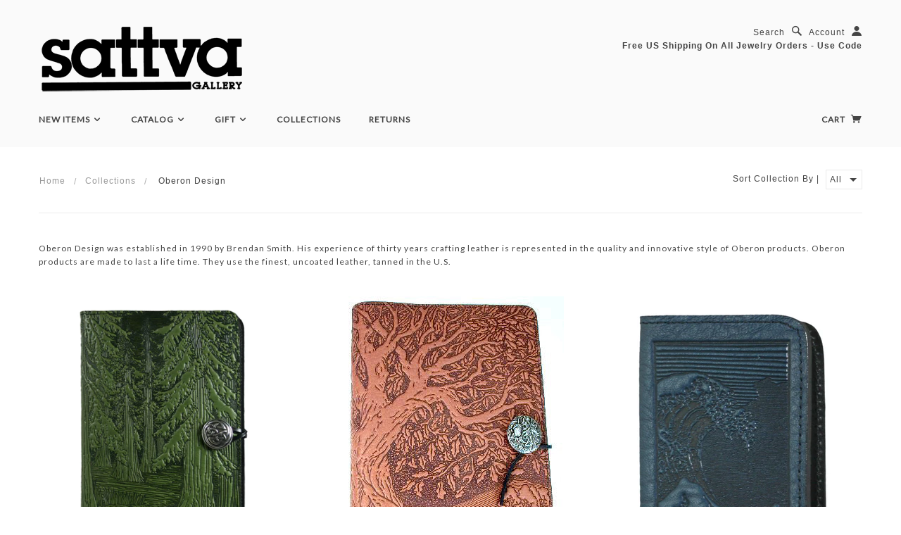

--- FILE ---
content_type: text/html; charset=utf-8
request_url: https://sattvagallery.com/collections/oberon-design
body_size: 14967
content:
<!doctype html>
<!--[if lt IE 7]> <html class="no-js lt-ie9 lt-ie8 lt-ie7" lang="en"> <![endif]-->
<!--[if IE 7]> <html class="no-js lt-ie9 lt-ie8" lang="en"> <![endif]-->
<!--[if IE 8]> <html class="no-js lt-ie9" lang="en"> <![endif]-->
<!--[if IE 9]> <html class="ie9 no-js"> <![endif]-->
<!--[if (gt IE 9)|!(IE)]><!--> <html class="no-js"> <!--<![endif]-->

<head>
  <meta name="google-site-verification" content="hMljRhZHwsabbbvbwZjtK2RsdAfTjebUOT-R5_2havo" />
  <meta name="google-site-verification" content="google1eb73ff36355c36d.html" />
  <meta charset="UTF-8" />
  <meta http-equiv="X-UA-Compatible" content="IE=edge,chrome=1" />
  <meta name="viewport" content="width=device-width, initial-scale=1.0" />
  
    <link rel="shortcut icon" type="image/png" href="//sattvagallery.com/cdn/shop/t/8/assets/favicon.png?v=53616278562633778881397523809" />
  

  
    <title>Oberon Design | SattvaGallery.com</title>
  
  
  
  <meta name="description" content="Oberon Design was established in 1990 by Brendan Smith. His experience of thirty years crafting leather is represented in the quality and innovative style of Oberon products. Oberon products are made to last a life time. They use the finest, uncoated leather, tanned in the U.S." />
  
  
  <link rel="canonical" href="https://sattvagallery.com/collections/oberon-design" />
  
  


  

  
  




























<script>
  WebFontConfig = {
    
    
    google: { families: ['Lato', 'Lato', 'Lato', 'Lato', ] }
    
  };
</script>
<script src="//ajax.googleapis.com/ajax/libs/webfont/1.4.7/webfont.js"></script>
  

  <script>window.performance && window.performance.mark && window.performance.mark('shopify.content_for_header.start');</script><meta name="google-site-verification" content="hMljRhZHwsabbbvbwZjtK2RsdAfTjebUOT-R5_2havo">
<meta id="shopify-digital-wallet" name="shopify-digital-wallet" content="/4120037/digital_wallets/dialog">
<meta name="shopify-checkout-api-token" content="9f792029659fa2feba0220b1453ced16">
<meta id="in-context-paypal-metadata" data-shop-id="4120037" data-venmo-supported="false" data-environment="production" data-locale="en_US" data-paypal-v4="true" data-currency="USD">
<link rel="alternate" type="application/atom+xml" title="Feed" href="/collections/oberon-design.atom" />
<link rel="alternate" type="application/json+oembed" href="https://sattvagallery.com/collections/oberon-design.oembed">
<script async="async" src="/checkouts/internal/preloads.js?locale=en-US"></script>
<link rel="preconnect" href="https://shop.app" crossorigin="anonymous">
<script async="async" src="https://shop.app/checkouts/internal/preloads.js?locale=en-US&shop_id=4120037" crossorigin="anonymous"></script>
<script id="shopify-features" type="application/json">{"accessToken":"9f792029659fa2feba0220b1453ced16","betas":["rich-media-storefront-analytics"],"domain":"sattvagallery.com","predictiveSearch":true,"shopId":4120037,"locale":"en"}</script>
<script>var Shopify = Shopify || {};
Shopify.shop = "sattvagallery-com.myshopify.com";
Shopify.locale = "en";
Shopify.currency = {"active":"USD","rate":"1.0"};
Shopify.country = "US";
Shopify.theme = {"name":"Blockshop","id":7610925,"schema_name":null,"schema_version":null,"theme_store_id":606,"role":"main"};
Shopify.theme.handle = "null";
Shopify.theme.style = {"id":null,"handle":null};
Shopify.cdnHost = "sattvagallery.com/cdn";
Shopify.routes = Shopify.routes || {};
Shopify.routes.root = "/";</script>
<script type="module">!function(o){(o.Shopify=o.Shopify||{}).modules=!0}(window);</script>
<script>!function(o){function n(){var o=[];function n(){o.push(Array.prototype.slice.apply(arguments))}return n.q=o,n}var t=o.Shopify=o.Shopify||{};t.loadFeatures=n(),t.autoloadFeatures=n()}(window);</script>
<script>
  window.ShopifyPay = window.ShopifyPay || {};
  window.ShopifyPay.apiHost = "shop.app\/pay";
  window.ShopifyPay.redirectState = null;
</script>
<script id="shop-js-analytics" type="application/json">{"pageType":"collection"}</script>
<script defer="defer" async type="module" src="//sattvagallery.com/cdn/shopifycloud/shop-js/modules/v2/client.init-shop-cart-sync_BT-GjEfc.en.esm.js"></script>
<script defer="defer" async type="module" src="//sattvagallery.com/cdn/shopifycloud/shop-js/modules/v2/chunk.common_D58fp_Oc.esm.js"></script>
<script defer="defer" async type="module" src="//sattvagallery.com/cdn/shopifycloud/shop-js/modules/v2/chunk.modal_xMitdFEc.esm.js"></script>
<script type="module">
  await import("//sattvagallery.com/cdn/shopifycloud/shop-js/modules/v2/client.init-shop-cart-sync_BT-GjEfc.en.esm.js");
await import("//sattvagallery.com/cdn/shopifycloud/shop-js/modules/v2/chunk.common_D58fp_Oc.esm.js");
await import("//sattvagallery.com/cdn/shopifycloud/shop-js/modules/v2/chunk.modal_xMitdFEc.esm.js");

  window.Shopify.SignInWithShop?.initShopCartSync?.({"fedCMEnabled":true,"windoidEnabled":true});

</script>
<script>
  window.Shopify = window.Shopify || {};
  if (!window.Shopify.featureAssets) window.Shopify.featureAssets = {};
  window.Shopify.featureAssets['shop-js'] = {"shop-cart-sync":["modules/v2/client.shop-cart-sync_DZOKe7Ll.en.esm.js","modules/v2/chunk.common_D58fp_Oc.esm.js","modules/v2/chunk.modal_xMitdFEc.esm.js"],"init-fed-cm":["modules/v2/client.init-fed-cm_B6oLuCjv.en.esm.js","modules/v2/chunk.common_D58fp_Oc.esm.js","modules/v2/chunk.modal_xMitdFEc.esm.js"],"shop-cash-offers":["modules/v2/client.shop-cash-offers_D2sdYoxE.en.esm.js","modules/v2/chunk.common_D58fp_Oc.esm.js","modules/v2/chunk.modal_xMitdFEc.esm.js"],"shop-login-button":["modules/v2/client.shop-login-button_QeVjl5Y3.en.esm.js","modules/v2/chunk.common_D58fp_Oc.esm.js","modules/v2/chunk.modal_xMitdFEc.esm.js"],"pay-button":["modules/v2/client.pay-button_DXTOsIq6.en.esm.js","modules/v2/chunk.common_D58fp_Oc.esm.js","modules/v2/chunk.modal_xMitdFEc.esm.js"],"shop-button":["modules/v2/client.shop-button_DQZHx9pm.en.esm.js","modules/v2/chunk.common_D58fp_Oc.esm.js","modules/v2/chunk.modal_xMitdFEc.esm.js"],"avatar":["modules/v2/client.avatar_BTnouDA3.en.esm.js"],"init-windoid":["modules/v2/client.init-windoid_CR1B-cfM.en.esm.js","modules/v2/chunk.common_D58fp_Oc.esm.js","modules/v2/chunk.modal_xMitdFEc.esm.js"],"init-shop-for-new-customer-accounts":["modules/v2/client.init-shop-for-new-customer-accounts_C_vY_xzh.en.esm.js","modules/v2/client.shop-login-button_QeVjl5Y3.en.esm.js","modules/v2/chunk.common_D58fp_Oc.esm.js","modules/v2/chunk.modal_xMitdFEc.esm.js"],"init-shop-email-lookup-coordinator":["modules/v2/client.init-shop-email-lookup-coordinator_BI7n9ZSv.en.esm.js","modules/v2/chunk.common_D58fp_Oc.esm.js","modules/v2/chunk.modal_xMitdFEc.esm.js"],"init-shop-cart-sync":["modules/v2/client.init-shop-cart-sync_BT-GjEfc.en.esm.js","modules/v2/chunk.common_D58fp_Oc.esm.js","modules/v2/chunk.modal_xMitdFEc.esm.js"],"shop-toast-manager":["modules/v2/client.shop-toast-manager_DiYdP3xc.en.esm.js","modules/v2/chunk.common_D58fp_Oc.esm.js","modules/v2/chunk.modal_xMitdFEc.esm.js"],"init-customer-accounts":["modules/v2/client.init-customer-accounts_D9ZNqS-Q.en.esm.js","modules/v2/client.shop-login-button_QeVjl5Y3.en.esm.js","modules/v2/chunk.common_D58fp_Oc.esm.js","modules/v2/chunk.modal_xMitdFEc.esm.js"],"init-customer-accounts-sign-up":["modules/v2/client.init-customer-accounts-sign-up_iGw4briv.en.esm.js","modules/v2/client.shop-login-button_QeVjl5Y3.en.esm.js","modules/v2/chunk.common_D58fp_Oc.esm.js","modules/v2/chunk.modal_xMitdFEc.esm.js"],"shop-follow-button":["modules/v2/client.shop-follow-button_CqMgW2wH.en.esm.js","modules/v2/chunk.common_D58fp_Oc.esm.js","modules/v2/chunk.modal_xMitdFEc.esm.js"],"checkout-modal":["modules/v2/client.checkout-modal_xHeaAweL.en.esm.js","modules/v2/chunk.common_D58fp_Oc.esm.js","modules/v2/chunk.modal_xMitdFEc.esm.js"],"shop-login":["modules/v2/client.shop-login_D91U-Q7h.en.esm.js","modules/v2/chunk.common_D58fp_Oc.esm.js","modules/v2/chunk.modal_xMitdFEc.esm.js"],"lead-capture":["modules/v2/client.lead-capture_BJmE1dJe.en.esm.js","modules/v2/chunk.common_D58fp_Oc.esm.js","modules/v2/chunk.modal_xMitdFEc.esm.js"],"payment-terms":["modules/v2/client.payment-terms_Ci9AEqFq.en.esm.js","modules/v2/chunk.common_D58fp_Oc.esm.js","modules/v2/chunk.modal_xMitdFEc.esm.js"]};
</script>
<script id="__st">var __st={"a":4120037,"offset":-28800,"reqid":"351b25ad-4c69-4571-9cd6-9c397777083c-1769516127","pageurl":"sattvagallery.com\/collections\/oberon-design","u":"fc0e81d951b1","p":"collection","rtyp":"collection","rid":21034621};</script>
<script>window.ShopifyPaypalV4VisibilityTracking = true;</script>
<script id="captcha-bootstrap">!function(){'use strict';const t='contact',e='account',n='new_comment',o=[[t,t],['blogs',n],['comments',n],[t,'customer']],c=[[e,'customer_login'],[e,'guest_login'],[e,'recover_customer_password'],[e,'create_customer']],r=t=>t.map((([t,e])=>`form[action*='/${t}']:not([data-nocaptcha='true']) input[name='form_type'][value='${e}']`)).join(','),a=t=>()=>t?[...document.querySelectorAll(t)].map((t=>t.form)):[];function s(){const t=[...o],e=r(t);return a(e)}const i='password',u='form_key',d=['recaptcha-v3-token','g-recaptcha-response','h-captcha-response',i],f=()=>{try{return window.sessionStorage}catch{return}},m='__shopify_v',_=t=>t.elements[u];function p(t,e,n=!1){try{const o=window.sessionStorage,c=JSON.parse(o.getItem(e)),{data:r}=function(t){const{data:e,action:n}=t;return t[m]||n?{data:e,action:n}:{data:t,action:n}}(c);for(const[e,n]of Object.entries(r))t.elements[e]&&(t.elements[e].value=n);n&&o.removeItem(e)}catch(o){console.error('form repopulation failed',{error:o})}}const l='form_type',E='cptcha';function T(t){t.dataset[E]=!0}const w=window,h=w.document,L='Shopify',v='ce_forms',y='captcha';let A=!1;((t,e)=>{const n=(g='f06e6c50-85a8-45c8-87d0-21a2b65856fe',I='https://cdn.shopify.com/shopifycloud/storefront-forms-hcaptcha/ce_storefront_forms_captcha_hcaptcha.v1.5.2.iife.js',D={infoText:'Protected by hCaptcha',privacyText:'Privacy',termsText:'Terms'},(t,e,n)=>{const o=w[L][v],c=o.bindForm;if(c)return c(t,g,e,D).then(n);var r;o.q.push([[t,g,e,D],n]),r=I,A||(h.body.append(Object.assign(h.createElement('script'),{id:'captcha-provider',async:!0,src:r})),A=!0)});var g,I,D;w[L]=w[L]||{},w[L][v]=w[L][v]||{},w[L][v].q=[],w[L][y]=w[L][y]||{},w[L][y].protect=function(t,e){n(t,void 0,e),T(t)},Object.freeze(w[L][y]),function(t,e,n,w,h,L){const[v,y,A,g]=function(t,e,n){const i=e?o:[],u=t?c:[],d=[...i,...u],f=r(d),m=r(i),_=r(d.filter((([t,e])=>n.includes(e))));return[a(f),a(m),a(_),s()]}(w,h,L),I=t=>{const e=t.target;return e instanceof HTMLFormElement?e:e&&e.form},D=t=>v().includes(t);t.addEventListener('submit',(t=>{const e=I(t);if(!e)return;const n=D(e)&&!e.dataset.hcaptchaBound&&!e.dataset.recaptchaBound,o=_(e),c=g().includes(e)&&(!o||!o.value);(n||c)&&t.preventDefault(),c&&!n&&(function(t){try{if(!f())return;!function(t){const e=f();if(!e)return;const n=_(t);if(!n)return;const o=n.value;o&&e.removeItem(o)}(t);const e=Array.from(Array(32),(()=>Math.random().toString(36)[2])).join('');!function(t,e){_(t)||t.append(Object.assign(document.createElement('input'),{type:'hidden',name:u})),t.elements[u].value=e}(t,e),function(t,e){const n=f();if(!n)return;const o=[...t.querySelectorAll(`input[type='${i}']`)].map((({name:t})=>t)),c=[...d,...o],r={};for(const[a,s]of new FormData(t).entries())c.includes(a)||(r[a]=s);n.setItem(e,JSON.stringify({[m]:1,action:t.action,data:r}))}(t,e)}catch(e){console.error('failed to persist form',e)}}(e),e.submit())}));const S=(t,e)=>{t&&!t.dataset[E]&&(n(t,e.some((e=>e===t))),T(t))};for(const o of['focusin','change'])t.addEventListener(o,(t=>{const e=I(t);D(e)&&S(e,y())}));const B=e.get('form_key'),M=e.get(l),P=B&&M;t.addEventListener('DOMContentLoaded',(()=>{const t=y();if(P)for(const e of t)e.elements[l].value===M&&p(e,B);[...new Set([...A(),...v().filter((t=>'true'===t.dataset.shopifyCaptcha))])].forEach((e=>S(e,t)))}))}(h,new URLSearchParams(w.location.search),n,t,e,['guest_login'])})(!0,!0)}();</script>
<script integrity="sha256-4kQ18oKyAcykRKYeNunJcIwy7WH5gtpwJnB7kiuLZ1E=" data-source-attribution="shopify.loadfeatures" defer="defer" src="//sattvagallery.com/cdn/shopifycloud/storefront/assets/storefront/load_feature-a0a9edcb.js" crossorigin="anonymous"></script>
<script crossorigin="anonymous" defer="defer" src="//sattvagallery.com/cdn/shopifycloud/storefront/assets/shopify_pay/storefront-65b4c6d7.js?v=20250812"></script>
<script data-source-attribution="shopify.dynamic_checkout.dynamic.init">var Shopify=Shopify||{};Shopify.PaymentButton=Shopify.PaymentButton||{isStorefrontPortableWallets:!0,init:function(){window.Shopify.PaymentButton.init=function(){};var t=document.createElement("script");t.src="https://sattvagallery.com/cdn/shopifycloud/portable-wallets/latest/portable-wallets.en.js",t.type="module",document.head.appendChild(t)}};
</script>
<script data-source-attribution="shopify.dynamic_checkout.buyer_consent">
  function portableWalletsHideBuyerConsent(e){var t=document.getElementById("shopify-buyer-consent"),n=document.getElementById("shopify-subscription-policy-button");t&&n&&(t.classList.add("hidden"),t.setAttribute("aria-hidden","true"),n.removeEventListener("click",e))}function portableWalletsShowBuyerConsent(e){var t=document.getElementById("shopify-buyer-consent"),n=document.getElementById("shopify-subscription-policy-button");t&&n&&(t.classList.remove("hidden"),t.removeAttribute("aria-hidden"),n.addEventListener("click",e))}window.Shopify?.PaymentButton&&(window.Shopify.PaymentButton.hideBuyerConsent=portableWalletsHideBuyerConsent,window.Shopify.PaymentButton.showBuyerConsent=portableWalletsShowBuyerConsent);
</script>
<script data-source-attribution="shopify.dynamic_checkout.cart.bootstrap">document.addEventListener("DOMContentLoaded",(function(){function t(){return document.querySelector("shopify-accelerated-checkout-cart, shopify-accelerated-checkout")}if(t())Shopify.PaymentButton.init();else{new MutationObserver((function(e,n){t()&&(Shopify.PaymentButton.init(),n.disconnect())})).observe(document.body,{childList:!0,subtree:!0})}}));
</script>
<link id="shopify-accelerated-checkout-styles" rel="stylesheet" media="screen" href="https://sattvagallery.com/cdn/shopifycloud/portable-wallets/latest/accelerated-checkout-backwards-compat.css" crossorigin="anonymous">
<style id="shopify-accelerated-checkout-cart">
        #shopify-buyer-consent {
  margin-top: 1em;
  display: inline-block;
  width: 100%;
}

#shopify-buyer-consent.hidden {
  display: none;
}

#shopify-subscription-policy-button {
  background: none;
  border: none;
  padding: 0;
  text-decoration: underline;
  font-size: inherit;
  cursor: pointer;
}

#shopify-subscription-policy-button::before {
  box-shadow: none;
}

      </style>

<script>window.performance && window.performance.mark && window.performance.mark('shopify.content_for_header.end');</script>

  <link href="//sattvagallery.com/cdn/shop/t/8/assets/style.css?v=62152716123394498411659636703" rel="stylesheet" type="text/css" media="all" />

  <!--[if lt IE 8]>
    <script src="//sattvagallery.com/cdn/shop/t/8/assets/json2.js?v=154133857350868653501396629113" type="text/javascript"></script>
  <![endif]-->

  <!--[if lt IE 9]>
  <script src="//html5shim.googlecode.com/svn/trunk/html5.js" type="text/javascript"></script>
  <script src="//sattvagallery.com/cdn/shop/t/8/assets/dd_roundies.js?v=75117064764312664521396629111" type="text/javascript"></script>
  <script>
  DD_roundies.addRule('.circle', '45px');
  </script>
  <![endif]-->

  <script src="//sattvagallery.com/cdn/shop/t/8/assets/custom.modernizr.js?v=44331738608728928201396629110" type="text/javascript"></script>
  <script src="//ajax.googleapis.com/ajax/libs/jquery/1.9.1/jquery.min.js" type="text/javascript"></script>
  <script src="//ajax.googleapis.com/ajax/libs/jqueryui/1.10.3/jquery-ui.min.js" type="text/javascript"></script>
  <script src="//sattvagallery.com/cdn/shopifycloud/storefront/assets/themes_support/api.jquery-7ab1a3a4.js" type="text/javascript"></script>
  <script src="//sattvagallery.com/cdn/shopifycloud/storefront/assets/themes_support/option_selection-b017cd28.js" type="text/javascript"></script>

  

  <script>
    var twitterID = '',
    shop_url = 'https://sattvagallery.com',
    home_slider_auto_enabled = true,
    home_slider_rotate_frequency = 7000,
    product_zoom_enabled = false,
    product_modal_enabled = true;
  </script>
<meta name="google-site-verification" content="hMljRhZHwsabbbvbwZjtK2RsdAfTjebUOT-R5_2havo" />

<meta property="og:image" content="https://cdn.shopify.com/s/files/1/0412/0037/collections/Oberon_Design_Leather_Journals.jpg?v=1479248498" />
<meta property="og:image:secure_url" content="https://cdn.shopify.com/s/files/1/0412/0037/collections/Oberon_Design_Leather_Journals.jpg?v=1479248498" />
<meta property="og:image:width" content="700" />
<meta property="og:image:height" content="700" />
<meta property="og:image:alt" content="Oberon Design" />
<link href="https://monorail-edge.shopifysvc.com" rel="dns-prefetch">
<script>(function(){if ("sendBeacon" in navigator && "performance" in window) {try {var session_token_from_headers = performance.getEntriesByType('navigation')[0].serverTiming.find(x => x.name == '_s').description;} catch {var session_token_from_headers = undefined;}var session_cookie_matches = document.cookie.match(/_shopify_s=([^;]*)/);var session_token_from_cookie = session_cookie_matches && session_cookie_matches.length === 2 ? session_cookie_matches[1] : "";var session_token = session_token_from_headers || session_token_from_cookie || "";function handle_abandonment_event(e) {var entries = performance.getEntries().filter(function(entry) {return /monorail-edge.shopifysvc.com/.test(entry.name);});if (!window.abandonment_tracked && entries.length === 0) {window.abandonment_tracked = true;var currentMs = Date.now();var navigation_start = performance.timing.navigationStart;var payload = {shop_id: 4120037,url: window.location.href,navigation_start,duration: currentMs - navigation_start,session_token,page_type: "collection"};window.navigator.sendBeacon("https://monorail-edge.shopifysvc.com/v1/produce", JSON.stringify({schema_id: "online_store_buyer_site_abandonment/1.1",payload: payload,metadata: {event_created_at_ms: currentMs,event_sent_at_ms: currentMs}}));}}window.addEventListener('pagehide', handle_abandonment_event);}}());</script>
<script id="web-pixels-manager-setup">(function e(e,d,r,n,o){if(void 0===o&&(o={}),!Boolean(null===(a=null===(i=window.Shopify)||void 0===i?void 0:i.analytics)||void 0===a?void 0:a.replayQueue)){var i,a;window.Shopify=window.Shopify||{};var t=window.Shopify;t.analytics=t.analytics||{};var s=t.analytics;s.replayQueue=[],s.publish=function(e,d,r){return s.replayQueue.push([e,d,r]),!0};try{self.performance.mark("wpm:start")}catch(e){}var l=function(){var e={modern:/Edge?\/(1{2}[4-9]|1[2-9]\d|[2-9]\d{2}|\d{4,})\.\d+(\.\d+|)|Firefox\/(1{2}[4-9]|1[2-9]\d|[2-9]\d{2}|\d{4,})\.\d+(\.\d+|)|Chrom(ium|e)\/(9{2}|\d{3,})\.\d+(\.\d+|)|(Maci|X1{2}).+ Version\/(15\.\d+|(1[6-9]|[2-9]\d|\d{3,})\.\d+)([,.]\d+|)( \(\w+\)|)( Mobile\/\w+|) Safari\/|Chrome.+OPR\/(9{2}|\d{3,})\.\d+\.\d+|(CPU[ +]OS|iPhone[ +]OS|CPU[ +]iPhone|CPU IPhone OS|CPU iPad OS)[ +]+(15[._]\d+|(1[6-9]|[2-9]\d|\d{3,})[._]\d+)([._]\d+|)|Android:?[ /-](13[3-9]|1[4-9]\d|[2-9]\d{2}|\d{4,})(\.\d+|)(\.\d+|)|Android.+Firefox\/(13[5-9]|1[4-9]\d|[2-9]\d{2}|\d{4,})\.\d+(\.\d+|)|Android.+Chrom(ium|e)\/(13[3-9]|1[4-9]\d|[2-9]\d{2}|\d{4,})\.\d+(\.\d+|)|SamsungBrowser\/([2-9]\d|\d{3,})\.\d+/,legacy:/Edge?\/(1[6-9]|[2-9]\d|\d{3,})\.\d+(\.\d+|)|Firefox\/(5[4-9]|[6-9]\d|\d{3,})\.\d+(\.\d+|)|Chrom(ium|e)\/(5[1-9]|[6-9]\d|\d{3,})\.\d+(\.\d+|)([\d.]+$|.*Safari\/(?![\d.]+ Edge\/[\d.]+$))|(Maci|X1{2}).+ Version\/(10\.\d+|(1[1-9]|[2-9]\d|\d{3,})\.\d+)([,.]\d+|)( \(\w+\)|)( Mobile\/\w+|) Safari\/|Chrome.+OPR\/(3[89]|[4-9]\d|\d{3,})\.\d+\.\d+|(CPU[ +]OS|iPhone[ +]OS|CPU[ +]iPhone|CPU IPhone OS|CPU iPad OS)[ +]+(10[._]\d+|(1[1-9]|[2-9]\d|\d{3,})[._]\d+)([._]\d+|)|Android:?[ /-](13[3-9]|1[4-9]\d|[2-9]\d{2}|\d{4,})(\.\d+|)(\.\d+|)|Mobile Safari.+OPR\/([89]\d|\d{3,})\.\d+\.\d+|Android.+Firefox\/(13[5-9]|1[4-9]\d|[2-9]\d{2}|\d{4,})\.\d+(\.\d+|)|Android.+Chrom(ium|e)\/(13[3-9]|1[4-9]\d|[2-9]\d{2}|\d{4,})\.\d+(\.\d+|)|Android.+(UC? ?Browser|UCWEB|U3)[ /]?(15\.([5-9]|\d{2,})|(1[6-9]|[2-9]\d|\d{3,})\.\d+)\.\d+|SamsungBrowser\/(5\.\d+|([6-9]|\d{2,})\.\d+)|Android.+MQ{2}Browser\/(14(\.(9|\d{2,})|)|(1[5-9]|[2-9]\d|\d{3,})(\.\d+|))(\.\d+|)|K[Aa][Ii]OS\/(3\.\d+|([4-9]|\d{2,})\.\d+)(\.\d+|)/},d=e.modern,r=e.legacy,n=navigator.userAgent;return n.match(d)?"modern":n.match(r)?"legacy":"unknown"}(),u="modern"===l?"modern":"legacy",c=(null!=n?n:{modern:"",legacy:""})[u],f=function(e){return[e.baseUrl,"/wpm","/b",e.hashVersion,"modern"===e.buildTarget?"m":"l",".js"].join("")}({baseUrl:d,hashVersion:r,buildTarget:u}),m=function(e){var d=e.version,r=e.bundleTarget,n=e.surface,o=e.pageUrl,i=e.monorailEndpoint;return{emit:function(e){var a=e.status,t=e.errorMsg,s=(new Date).getTime(),l=JSON.stringify({metadata:{event_sent_at_ms:s},events:[{schema_id:"web_pixels_manager_load/3.1",payload:{version:d,bundle_target:r,page_url:o,status:a,surface:n,error_msg:t},metadata:{event_created_at_ms:s}}]});if(!i)return console&&console.warn&&console.warn("[Web Pixels Manager] No Monorail endpoint provided, skipping logging."),!1;try{return self.navigator.sendBeacon.bind(self.navigator)(i,l)}catch(e){}var u=new XMLHttpRequest;try{return u.open("POST",i,!0),u.setRequestHeader("Content-Type","text/plain"),u.send(l),!0}catch(e){return console&&console.warn&&console.warn("[Web Pixels Manager] Got an unhandled error while logging to Monorail."),!1}}}}({version:r,bundleTarget:l,surface:e.surface,pageUrl:self.location.href,monorailEndpoint:e.monorailEndpoint});try{o.browserTarget=l,function(e){var d=e.src,r=e.async,n=void 0===r||r,o=e.onload,i=e.onerror,a=e.sri,t=e.scriptDataAttributes,s=void 0===t?{}:t,l=document.createElement("script"),u=document.querySelector("head"),c=document.querySelector("body");if(l.async=n,l.src=d,a&&(l.integrity=a,l.crossOrigin="anonymous"),s)for(var f in s)if(Object.prototype.hasOwnProperty.call(s,f))try{l.dataset[f]=s[f]}catch(e){}if(o&&l.addEventListener("load",o),i&&l.addEventListener("error",i),u)u.appendChild(l);else{if(!c)throw new Error("Did not find a head or body element to append the script");c.appendChild(l)}}({src:f,async:!0,onload:function(){if(!function(){var e,d;return Boolean(null===(d=null===(e=window.Shopify)||void 0===e?void 0:e.analytics)||void 0===d?void 0:d.initialized)}()){var d=window.webPixelsManager.init(e)||void 0;if(d){var r=window.Shopify.analytics;r.replayQueue.forEach((function(e){var r=e[0],n=e[1],o=e[2];d.publishCustomEvent(r,n,o)})),r.replayQueue=[],r.publish=d.publishCustomEvent,r.visitor=d.visitor,r.initialized=!0}}},onerror:function(){return m.emit({status:"failed",errorMsg:"".concat(f," has failed to load")})},sri:function(e){var d=/^sha384-[A-Za-z0-9+/=]+$/;return"string"==typeof e&&d.test(e)}(c)?c:"",scriptDataAttributes:o}),m.emit({status:"loading"})}catch(e){m.emit({status:"failed",errorMsg:(null==e?void 0:e.message)||"Unknown error"})}}})({shopId: 4120037,storefrontBaseUrl: "https://sattvagallery.com",extensionsBaseUrl: "https://extensions.shopifycdn.com/cdn/shopifycloud/web-pixels-manager",monorailEndpoint: "https://monorail-edge.shopifysvc.com/unstable/produce_batch",surface: "storefront-renderer",enabledBetaFlags: ["2dca8a86"],webPixelsConfigList: [{"id":"80838738","eventPayloadVersion":"v1","runtimeContext":"LAX","scriptVersion":"1","type":"CUSTOM","privacyPurposes":["ANALYTICS"],"name":"Google Analytics tag (migrated)"},{"id":"shopify-app-pixel","configuration":"{}","eventPayloadVersion":"v1","runtimeContext":"STRICT","scriptVersion":"0450","apiClientId":"shopify-pixel","type":"APP","privacyPurposes":["ANALYTICS","MARKETING"]},{"id":"shopify-custom-pixel","eventPayloadVersion":"v1","runtimeContext":"LAX","scriptVersion":"0450","apiClientId":"shopify-pixel","type":"CUSTOM","privacyPurposes":["ANALYTICS","MARKETING"]}],isMerchantRequest: false,initData: {"shop":{"name":"SattvaGallery.com","paymentSettings":{"currencyCode":"USD"},"myshopifyDomain":"sattvagallery-com.myshopify.com","countryCode":"US","storefrontUrl":"https:\/\/sattvagallery.com"},"customer":null,"cart":null,"checkout":null,"productVariants":[],"purchasingCompany":null},},"https://sattvagallery.com/cdn","fcfee988w5aeb613cpc8e4bc33m6693e112",{"modern":"","legacy":""},{"shopId":"4120037","storefrontBaseUrl":"https:\/\/sattvagallery.com","extensionBaseUrl":"https:\/\/extensions.shopifycdn.com\/cdn\/shopifycloud\/web-pixels-manager","surface":"storefront-renderer","enabledBetaFlags":"[\"2dca8a86\"]","isMerchantRequest":"false","hashVersion":"fcfee988w5aeb613cpc8e4bc33m6693e112","publish":"custom","events":"[[\"page_viewed\",{}],[\"collection_viewed\",{\"collection\":{\"id\":\"21034621\",\"title\":\"Oberon Design\",\"productVariants\":[{\"price\":{\"amount\":76.0,\"currencyCode\":\"USD\"},\"product\":{\"title\":\"Oberon Design - Forest Large Refillable Leather Journal\",\"vendor\":\"Oberon Design\",\"id\":\"273109953\",\"untranslatedTitle\":\"Oberon Design - Forest Large Refillable Leather Journal\",\"url\":\"\/products\/oberon-design-forest-large-refillable-leather-journal\",\"type\":\"Leather\"},\"id\":\"641427777\",\"image\":{\"src\":\"\/\/sattvagallery.com\/cdn\/shop\/products\/Oberon_Design_Forest_Leather_Journal.png?v=1571438596\"},\"sku\":\"647-JLGM19\",\"title\":\"Oberon Design - Forest Large Refillable Leather Journal\",\"untranslatedTitle\":\"Oberon Design - Forest Large Refillable Leather Journal\"},{\"price\":{\"amount\":76.0,\"currencyCode\":\"USD\"},\"product\":{\"title\":\"Oberon Design - Tree of Life Large Refillable Leather Journal\",\"vendor\":\"Oberon Design\",\"id\":\"273104705\",\"untranslatedTitle\":\"Oberon Design - Tree of Life Large Refillable Leather Journal\",\"url\":\"\/products\/oberon-design-tree-of-life-large-refillable-leather-journal\",\"type\":\"Leather\"},\"id\":\"641413369\",\"image\":{\"src\":\"\/\/sattvagallery.com\/cdn\/shop\/products\/sattva_2269_83800133.jpeg?v=1571438584\"},\"sku\":\"647-JLGM17\",\"title\":\"Oberon Design - Tree of Life Large Refillable Leather Journal\",\"untranslatedTitle\":\"Oberon Design - Tree of Life Large Refillable Leather Journal\"},{\"price\":{\"amount\":28.0,\"currencyCode\":\"USD\"},\"product\":{\"title\":\"Oberon Design - Wave Leather Business Card Holder\",\"vendor\":\"Oberon Design\",\"id\":\"273110121\",\"untranslatedTitle\":\"Oberon Design - Wave Leather Business Card Holder\",\"url\":\"\/products\/oberon-design-wave-leather-business-card-holder\",\"type\":\"Leather\"},\"id\":\"641428865\",\"image\":{\"src\":\"\/\/sattvagallery.com\/cdn\/shop\/products\/sattva_2269_64832775.jpeg?v=1571438596\"},\"sku\":\"647-CHM06\",\"title\":\"Oberon Design - Wave Leather Business Card Holder\",\"untranslatedTitle\":\"Oberon Design - Wave Leather Business Card Holder\"},{\"price\":{\"amount\":39.0,\"currencyCode\":\"USD\"},\"product\":{\"title\":\"Oberon Design - Forest Leather Checkbook Cover\",\"vendor\":\"Oberon Design\",\"id\":\"273110089\",\"untranslatedTitle\":\"Oberon Design - Forest Leather Checkbook Cover\",\"url\":\"\/products\/oberon-design-forest-leather-checkbook-cover\",\"type\":\"Leather\"},\"id\":\"641428477\",\"image\":{\"src\":\"\/\/sattvagallery.com\/cdn\/shop\/products\/sattva_2269_52635966.jpeg?v=1571438596\"},\"sku\":\"647-CKM19\",\"title\":\"Oberon Design - Forest Leather Checkbook Cover\",\"untranslatedTitle\":\"Oberon Design - Forest Leather Checkbook Cover\"},{\"price\":{\"amount\":72.0,\"currencyCode\":\"USD\"},\"product\":{\"title\":\"Oberon Design - Tree of Life Leather Wallet\",\"vendor\":\"Oberon Design\",\"id\":\"487864065\",\"untranslatedTitle\":\"Oberon Design - Tree of Life Leather Wallet\",\"url\":\"\/products\/oberon-design-tree-of-life-leather-wallet\",\"type\":\"Leather\"},\"id\":\"1290894977\",\"image\":{\"src\":\"\/\/sattvagallery.com\/cdn\/shop\/products\/Oberon_Design_Tree_of_life_Wallet.png?v=1571438636\"},\"sku\":\"647-LWTL\",\"title\":\"Oberon Design - Tree of Life Leather Wallet\",\"untranslatedTitle\":\"Oberon Design - Tree of Life Leather Wallet\"}]}}]]"});</script><script>
  window.ShopifyAnalytics = window.ShopifyAnalytics || {};
  window.ShopifyAnalytics.meta = window.ShopifyAnalytics.meta || {};
  window.ShopifyAnalytics.meta.currency = 'USD';
  var meta = {"products":[{"id":273109953,"gid":"gid:\/\/shopify\/Product\/273109953","vendor":"Oberon Design","type":"Leather","handle":"oberon-design-forest-large-refillable-leather-journal","variants":[{"id":641427777,"price":7600,"name":"Oberon Design - Forest Large Refillable Leather Journal - Oberon Design - Forest Large Refillable Leather Journal","public_title":"Oberon Design - Forest Large Refillable Leather Journal","sku":"647-JLGM19"}],"remote":false},{"id":273104705,"gid":"gid:\/\/shopify\/Product\/273104705","vendor":"Oberon Design","type":"Leather","handle":"oberon-design-tree-of-life-large-refillable-leather-journal","variants":[{"id":641413369,"price":7600,"name":"Oberon Design - Tree of Life Large Refillable Leather Journal - Oberon Design - Tree of Life Large Refillable Leather Journal","public_title":"Oberon Design - Tree of Life Large Refillable Leather Journal","sku":"647-JLGM17"}],"remote":false},{"id":273110121,"gid":"gid:\/\/shopify\/Product\/273110121","vendor":"Oberon Design","type":"Leather","handle":"oberon-design-wave-leather-business-card-holder","variants":[{"id":641428865,"price":2800,"name":"Oberon Design - Wave Leather Business Card Holder - Oberon Design - Wave Leather Business Card Holder","public_title":"Oberon Design - Wave Leather Business Card Holder","sku":"647-CHM06"}],"remote":false},{"id":273110089,"gid":"gid:\/\/shopify\/Product\/273110089","vendor":"Oberon Design","type":"Leather","handle":"oberon-design-forest-leather-checkbook-cover","variants":[{"id":641428477,"price":3900,"name":"Oberon Design - Forest Leather Checkbook Cover - Oberon Design - Forest Leather Checkbook Cover","public_title":"Oberon Design - Forest Leather Checkbook Cover","sku":"647-CKM19"}],"remote":false},{"id":487864065,"gid":"gid:\/\/shopify\/Product\/487864065","vendor":"Oberon Design","type":"Leather","handle":"oberon-design-tree-of-life-leather-wallet","variants":[{"id":1290894977,"price":7200,"name":"Oberon Design - Tree of Life Leather Wallet - Oberon Design - Tree of Life Leather Wallet","public_title":"Oberon Design - Tree of Life Leather Wallet","sku":"647-LWTL"}],"remote":false}],"page":{"pageType":"collection","resourceType":"collection","resourceId":21034621,"requestId":"351b25ad-4c69-4571-9cd6-9c397777083c-1769516127"}};
  for (var attr in meta) {
    window.ShopifyAnalytics.meta[attr] = meta[attr];
  }
</script>
<script class="analytics">
  (function () {
    var customDocumentWrite = function(content) {
      var jquery = null;

      if (window.jQuery) {
        jquery = window.jQuery;
      } else if (window.Checkout && window.Checkout.$) {
        jquery = window.Checkout.$;
      }

      if (jquery) {
        jquery('body').append(content);
      }
    };

    var hasLoggedConversion = function(token) {
      if (token) {
        return document.cookie.indexOf('loggedConversion=' + token) !== -1;
      }
      return false;
    }

    var setCookieIfConversion = function(token) {
      if (token) {
        var twoMonthsFromNow = new Date(Date.now());
        twoMonthsFromNow.setMonth(twoMonthsFromNow.getMonth() + 2);

        document.cookie = 'loggedConversion=' + token + '; expires=' + twoMonthsFromNow;
      }
    }

    var trekkie = window.ShopifyAnalytics.lib = window.trekkie = window.trekkie || [];
    if (trekkie.integrations) {
      return;
    }
    trekkie.methods = [
      'identify',
      'page',
      'ready',
      'track',
      'trackForm',
      'trackLink'
    ];
    trekkie.factory = function(method) {
      return function() {
        var args = Array.prototype.slice.call(arguments);
        args.unshift(method);
        trekkie.push(args);
        return trekkie;
      };
    };
    for (var i = 0; i < trekkie.methods.length; i++) {
      var key = trekkie.methods[i];
      trekkie[key] = trekkie.factory(key);
    }
    trekkie.load = function(config) {
      trekkie.config = config || {};
      trekkie.config.initialDocumentCookie = document.cookie;
      var first = document.getElementsByTagName('script')[0];
      var script = document.createElement('script');
      script.type = 'text/javascript';
      script.onerror = function(e) {
        var scriptFallback = document.createElement('script');
        scriptFallback.type = 'text/javascript';
        scriptFallback.onerror = function(error) {
                var Monorail = {
      produce: function produce(monorailDomain, schemaId, payload) {
        var currentMs = new Date().getTime();
        var event = {
          schema_id: schemaId,
          payload: payload,
          metadata: {
            event_created_at_ms: currentMs,
            event_sent_at_ms: currentMs
          }
        };
        return Monorail.sendRequest("https://" + monorailDomain + "/v1/produce", JSON.stringify(event));
      },
      sendRequest: function sendRequest(endpointUrl, payload) {
        // Try the sendBeacon API
        if (window && window.navigator && typeof window.navigator.sendBeacon === 'function' && typeof window.Blob === 'function' && !Monorail.isIos12()) {
          var blobData = new window.Blob([payload], {
            type: 'text/plain'
          });

          if (window.navigator.sendBeacon(endpointUrl, blobData)) {
            return true;
          } // sendBeacon was not successful

        } // XHR beacon

        var xhr = new XMLHttpRequest();

        try {
          xhr.open('POST', endpointUrl);
          xhr.setRequestHeader('Content-Type', 'text/plain');
          xhr.send(payload);
        } catch (e) {
          console.log(e);
        }

        return false;
      },
      isIos12: function isIos12() {
        return window.navigator.userAgent.lastIndexOf('iPhone; CPU iPhone OS 12_') !== -1 || window.navigator.userAgent.lastIndexOf('iPad; CPU OS 12_') !== -1;
      }
    };
    Monorail.produce('monorail-edge.shopifysvc.com',
      'trekkie_storefront_load_errors/1.1',
      {shop_id: 4120037,
      theme_id: 7610925,
      app_name: "storefront",
      context_url: window.location.href,
      source_url: "//sattvagallery.com/cdn/s/trekkie.storefront.a804e9514e4efded663580eddd6991fcc12b5451.min.js"});

        };
        scriptFallback.async = true;
        scriptFallback.src = '//sattvagallery.com/cdn/s/trekkie.storefront.a804e9514e4efded663580eddd6991fcc12b5451.min.js';
        first.parentNode.insertBefore(scriptFallback, first);
      };
      script.async = true;
      script.src = '//sattvagallery.com/cdn/s/trekkie.storefront.a804e9514e4efded663580eddd6991fcc12b5451.min.js';
      first.parentNode.insertBefore(script, first);
    };
    trekkie.load(
      {"Trekkie":{"appName":"storefront","development":false,"defaultAttributes":{"shopId":4120037,"isMerchantRequest":null,"themeId":7610925,"themeCityHash":"7400980717341486009","contentLanguage":"en","currency":"USD","eventMetadataId":"40754621-dfd6-461a-a69d-9b72e5ffc5ae"},"isServerSideCookieWritingEnabled":true,"monorailRegion":"shop_domain","enabledBetaFlags":["65f19447"]},"Session Attribution":{},"S2S":{"facebookCapiEnabled":false,"source":"trekkie-storefront-renderer","apiClientId":580111}}
    );

    var loaded = false;
    trekkie.ready(function() {
      if (loaded) return;
      loaded = true;

      window.ShopifyAnalytics.lib = window.trekkie;

      var originalDocumentWrite = document.write;
      document.write = customDocumentWrite;
      try { window.ShopifyAnalytics.merchantGoogleAnalytics.call(this); } catch(error) {};
      document.write = originalDocumentWrite;

      window.ShopifyAnalytics.lib.page(null,{"pageType":"collection","resourceType":"collection","resourceId":21034621,"requestId":"351b25ad-4c69-4571-9cd6-9c397777083c-1769516127","shopifyEmitted":true});

      var match = window.location.pathname.match(/checkouts\/(.+)\/(thank_you|post_purchase)/)
      var token = match? match[1]: undefined;
      if (!hasLoggedConversion(token)) {
        setCookieIfConversion(token);
        window.ShopifyAnalytics.lib.track("Viewed Product Category",{"currency":"USD","category":"Collection: oberon-design","collectionName":"oberon-design","collectionId":21034621,"nonInteraction":true},undefined,undefined,{"shopifyEmitted":true});
      }
    });


        var eventsListenerScript = document.createElement('script');
        eventsListenerScript.async = true;
        eventsListenerScript.src = "//sattvagallery.com/cdn/shopifycloud/storefront/assets/shop_events_listener-3da45d37.js";
        document.getElementsByTagName('head')[0].appendChild(eventsListenerScript);

})();</script>
  <script>
  if (!window.ga || (window.ga && typeof window.ga !== 'function')) {
    window.ga = function ga() {
      (window.ga.q = window.ga.q || []).push(arguments);
      if (window.Shopify && window.Shopify.analytics && typeof window.Shopify.analytics.publish === 'function') {
        window.Shopify.analytics.publish("ga_stub_called", {}, {sendTo: "google_osp_migration"});
      }
      console.error("Shopify's Google Analytics stub called with:", Array.from(arguments), "\nSee https://help.shopify.com/manual/promoting-marketing/pixels/pixel-migration#google for more information.");
    };
    if (window.Shopify && window.Shopify.analytics && typeof window.Shopify.analytics.publish === 'function') {
      window.Shopify.analytics.publish("ga_stub_initialized", {}, {sendTo: "google_osp_migration"});
    }
  }
</script>
<script
  defer
  src="https://sattvagallery.com/cdn/shopifycloud/perf-kit/shopify-perf-kit-3.0.4.min.js"
  data-application="storefront-renderer"
  data-shop-id="4120037"
  data-render-region="gcp-us-central1"
  data-page-type="collection"
  data-theme-instance-id="7610925"
  data-theme-name=""
  data-theme-version=""
  data-monorail-region="shop_domain"
  data-resource-timing-sampling-rate="10"
  data-shs="true"
  data-shs-beacon="true"
  data-shs-export-with-fetch="true"
  data-shs-logs-sample-rate="1"
  data-shs-beacon-endpoint="https://sattvagallery.com/api/collect"
></script>
</head>


<body class="page-oberon-design template-collection">

  <header class="main-header">
    <div class="bg"></div>
    <div class="row top">
      <div class="large-8 columns">
        <h1 class="title clearfix" role="banner">
  
    <a href="/" role="banner" title="SattvaGallery.com">
    <img src="//sattvagallery.com/cdn/shop/t/8/assets/logo.png?v=24748448762084858041396645632" data-retina="//sattvagallery.com/cdn/shop/t/8/assets/logo-retina.png?v=9789993534544244391396645632" alt="SattvaGallery.com"> 
    </a>
  
</h1>
      </div>

      <div class="search-account large-4 columns">
        <div class="menu">
  
    <a class="searchbar-open" href="#">Search<span aria-hidden="true" class="glyph search"></span></a>
  

  
    <a class="account-open" href="#">Account<span aria-hidden="true" class="glyph account"></span></a>
  
    
</div>

<div class="searchbar-container">
  <form  action="/search" method="get" role="search">
    
    <input name="q" type="text" placeholder="Search store..." class="search-box hint text" />
    
    <button class="glyph search"></button>
  </form>
  <a href="#" aria-hidden="true" class="searchbar-close glyph cross"></a>
</div>

<div class="account-container">
  
    <a href="/account/login" id="customer_login_link">Log in</a> or <a href="/account/register" id="customer_register_link">Sign Up</a>
  
  <a href="#" aria-hidden="true" class="account-close glyph cross"></a>
</div>




        <p><b>Free US Shipping On All Jewelry Orders - Use Code FSJO</b></p>
          
      </div>
      
    </div><!-- .row -->

    <div class="bottom-row">
      <div class="row">
        <div class="columns menu-container"> 
          <div class="main-menu">
  <nav role="navigation" class="widescreen clearfix">
    <ul class="inline-list font-nav">
      
          
          

          
          
          
          
            <li class="nav-item dropdown">
              <a class="nav-item-link" href="/">
                New Items <span aria-hidden="true" class="glyph arrow-down"></span>
              </a>

                <ul class="sub-nav">
                  <li>
                    <div class="columns large-3">
                      <ul>
                      
                        <li class="sub-nav-item"><a href="/collections/new-jewelry" title="">Jewelry</a></li>
                      
                        <li class="sub-nav-item"><a href="/collections/new-for-the-home" title="">Home</a></li>
                      
                        <li class="sub-nav-item"><a href="/collections/new-for-the-office" title="">Office</a></li>
                      
                        <li class="sub-nav-item"><a href="/collections/new-gifts" title="">Gift</a></li>
                      
                        <li class="sub-nav-item"><a href="/collections/all-new-items" title="">All New Items</a></li>
                      
                      </ul>
                    </div>
                  </li>
                </ul>
            </li>

          

      
          
          

          
          
          
          
            <li class="nav-item dropdown">
              <a class="nav-item-link" href="/collections/all">
                Catalog <span aria-hidden="true" class="glyph arrow-down"></span>
              </a>

              <ul class="sub-nav catalog">              
                <li class="sub-nav-item row">
                  
                    <div class="columns large-3">
                      
                        <h3 class="title">Medium</h3>
                      
                      <ul>
                        
                           <li><a href="/collections/ceramics" title="">Ceramic</a></li>
                        
                           <li><a href="/collections/fiber" title="">Fiber</a></li>
                        
                           <li><a href="/collections/glass" title="">Glass</a></li>
                        
                           <li><a href="/collections/metal" title="">Metal</a></li>
                        
                           <li><a href="/collections/wood" title="">Wood</a></li>
                        
                           <li><a href="/collections/sale" title="">Sale</a></li>
                        
                      </ul>
                    </div>
                  

                  
                    <div class="columns large-3">
                      
                        <h3 class="title">Jewelry</h3>
                      
                      <ul>
                        
                           <li><a href="/collections/earrings" title="">Earrings</a></li>
                        
                           <li><a href="/collections/necklaces" title="">Necklaces</a></li>
                        
                           <li><a href="/collections/bracelets" title="">Bracelets</a></li>
                        
                           <li><a href="/collections/pins" title="">Pins</a></li>
                        
                           <li><a href="/collections/rings" title="">Rings</a></li>
                        
                           <li><a href="/collections/watchcraft" title="">Watches</a></li>
                        
                           <li><a href="/collections/jewelry-boxes-stands" title="">Jewelry Boxes / Stands</a></li>
                        
                           <li><a href="/collections/all-jewelry" title="">All Jewelry</a></li>
                        
                      </ul>
                    </div>
                  

                  
                    <div class="columns large-3">
                      
                        <h3 class="title">Home</h3>
                      
                      <ul>
                        
                           <li><a href="/collections/living" title="">Home Accessories</a></li>
                        
                           <li><a href="/collections/dining" title="">Dining </a></li>
                        
                           <li><a href="/collections/kitchen" title="">Kitchen Accessories</a></li>
                        
                           <li><a href="/collections/outdoor-living" title="">Outdoor Spaces</a></li>
                        
                           <li><a href="/collections/all-home" title="">All Home Items</a></li>
                        
                      </ul>
                    </div>
                  

                  
                    <div class="columns large-3">
                      
                        <h3 class="title">Office</h3>
                      
                      <ul>
                        
                           <li><a href="/collections/desk-accessories" title="">Desk Accessories</a></li>
                        
                           <li><a href="/collections" title="">Personal Accessories</a></li>
                        
                           <li><a href="/collections/office" title="">All Office</a></li>
                        
                      </ul>
                    </div>
                  

                </li>
              </ul>
            </li>
          

      
          
          

          
          
          
          
            <li class="nav-item dropdown">
              <a class="nav-item-link" href="/">
                Gift <span aria-hidden="true" class="glyph arrow-down"></span>
              </a>

                <ul class="sub-nav">
                  <li>
                    <div class="columns large-3">
                      <ul>
                      
                        <li class="sub-nav-item"><a href="/collections/gifts-for-him" title="">For Him</a></li>
                      
                        <li class="sub-nav-item"><a href="/collections/gifts-for-her" title="">For Her</a></li>
                      
                        <li class="sub-nav-item"><a href="/collections/note-cards" title="">Note Cards</a></li>
                      
                        <li class="sub-nav-item"><a href="/products/gift-card" title="">Gift Certificates</a></li>
                      
                        <li class="sub-nav-item"><a href="/" title="">Gift Registry</a></li>
                      
                      </ul>
                    </div>
                  </li>
                </ul>
            </li>

          

      
          
          

          
          
          
          
            <li class="nav-item">
              <a class="nav-item-link" href="/collections">
                Collections
              </a>
            </li>
          

      
          
          

          
          
          
          
            <li class="nav-item">
              <a class="nav-item-link" href="/pages/returns">
                Returns
              </a>
            </li>
          

      
    </ul>
  </nav>

</div>

        </div>
        
        <div class="columns cart-container"> 
           <div class="cart">
  <a class="cart-link" href="/cart">Cart <span aria-hidden="true" class="glyph cart"></span></a>

	<div class="recently-added">
	  <table width="100%">
		  <thead>
		    <tr>
		      <td colspan="3">Recently Added</td>
		    </tr>
		  </thead>
		  
		  <tbody>
				

		  </tbody>

		  <tfoot>
		    <tr>
					<td class="items-count"><a href="/cart"><span class="number">0</span> Items</a></td>
					<td colspan="2" class="text-right"><strong>TOTAL <span class="total-price" style="margin-left:5px;">$ 0.00</span></strong></td>
		    </tr>
		  </tfoot>
		  
		</table>

		<div class="row"> 
		  <div class="checkout columns">
		    <a class="button" href="/cart">Go to Checkout</a>
		  </div><!-- #cart-meta -->
		</div>

		<div class="error">
		  <p>The item you just added is unavailable. Please select another product or variant.</p>
		</div>

	</div>
</div>


        </div>

        <div class="mobile-tools">
            <a class="glyph menu" href=""></a> 
            <a href="/search" class="glyph search"></a>
            
            <a href="/account" class="glyph account"></a>
            
            <a href="/cart" class="glyph cart"></a>
        </div>
      </div>
    </div>

    <div class="main-menu-dropdown-panel">
      <div class="row">
      
      </div>
    </div>

    <div class="mobile-menu">
      <nav role="navigation">
  <ul class="font-nav">
    
        
        

        
        
        
        
          <li class="nav-item dropdown">
            <a class="dropdown-link" href="/">
              New Items <span aria-hidden="true" class="glyph plus"></span><span aria-hidden="true" class="glyph minus"></span>
            </a>
            <ul class="sub-nav">
              <li class="bg"></li>
              
                <li class="sub-nav-item"><a href="/collections/new-jewelry" title="">Jewelry</a></li>
              
                <li class="sub-nav-item"><a href="/collections/new-for-the-home" title="">Home</a></li>
              
                <li class="sub-nav-item"><a href="/collections/new-for-the-office" title="">Office</a></li>
              
                <li class="sub-nav-item"><a href="/collections/new-gifts" title="">Gift</a></li>
              
                <li class="sub-nav-item"><a href="/collections/all-new-items" title="">All New Items</a></li>
              
            </ul>
          </li>

        

    
        
        

        
        
        
        
          <li class="nav-item dropdown">
            <a class="dropdown-link" href="/collections/all">
              Catalog <span aria-hidden="true" class="glyph plus"></span><span aria-hidden="true" class="glyph minus"></span>
            </a>

            <ul class="sub-nav catalog">
              <li class="bg"></li>
              
              <li class="sub-nav-item">
                    <a class="dropdown-link" href="">Medium <span aria-hidden="true" class="glyph plus"></span><span aria-hidden="true" class="glyph minus"></span></a>
                    <ul class="sub-nav">
                      <li class="bg"></li>
                      
                         <li><a href="/collections/ceramics" title="">Ceramic</a></li>
                      
                         <li><a href="/collections/fiber" title="">Fiber</a></li>
                      
                         <li><a href="/collections/glass" title="">Glass</a></li>
                      
                         <li><a href="/collections/metal" title="">Metal</a></li>
                      
                         <li><a href="/collections/wood" title="">Wood</a></li>
                      
                         <li><a href="/collections/sale" title="">Sale</a></li>
                      
                    </ul>
              </li>
              

              
              <li class="sub-nav-item">
                    <a class="dropdown-link" href="">Jewelry <span aria-hidden="true" class="glyph plus"></span><span aria-hidden="true" class="glyph minus"></span></a>
                    <ul class="sub-nav">
                      <li class="bg"></li>
                      
                         <li><a href="/collections/earrings" title="">Earrings</a></li>
                      
                         <li><a href="/collections/necklaces" title="">Necklaces</a></li>
                      
                         <li><a href="/collections/bracelets" title="">Bracelets</a></li>
                      
                         <li><a href="/collections/pins" title="">Pins</a></li>
                      
                         <li><a href="/collections/rings" title="">Rings</a></li>
                      
                         <li><a href="/collections/watchcraft" title="">Watches</a></li>
                      
                         <li><a href="/collections/jewelry-boxes-stands" title="">Jewelry Boxes / Stands</a></li>
                      
                         <li><a href="/collections/all-jewelry" title="">All Jewelry</a></li>
                      
                    </ul>
              </li>
              

              
              <li class="sub-nav-item">
                    <a class="dropdown-link" href="">Home <span aria-hidden="true" class="glyph plus"></span><span aria-hidden="true" class="glyph minus"></span></a>
                    <ul class="sub-nav">
                      <li class="bg"></li>
                      
                         <li><a href="/collections/living" title="">Home Accessories</a></li>
                      
                         <li><a href="/collections/dining" title="">Dining </a></li>
                      
                         <li><a href="/collections/kitchen" title="">Kitchen Accessories</a></li>
                      
                         <li><a href="/collections/outdoor-living" title="">Outdoor Spaces</a></li>
                      
                         <li><a href="/collections/all-home" title="">All Home Items</a></li>
                      
                    </ul>
              </li>
              

              
              <li class="sub-nav-item">
                    <a class="dropdown-link" href="">Office <span aria-hidden="true" class="glyph plus"></span><span aria-hidden="true" class="glyph minus"></span></a>
                    <ul class="sub-nav">
                      <li class="bg"></li>
                      
                         <li><a href="/collections/desk-accessories" title="">Desk Accessories</a></li>
                      
                         <li><a href="/collections" title="">Personal Accessories</a></li>
                      
                         <li><a href="/collections/office" title="">All Office</a></li>
                      
                    </ul>
              </li>
              

            </ul>
          </li>
        

    
        
        

        
        
        
        
          <li class="nav-item dropdown">
            <a class="dropdown-link" href="/">
              Gift <span aria-hidden="true" class="glyph plus"></span><span aria-hidden="true" class="glyph minus"></span>
            </a>
            <ul class="sub-nav">
              <li class="bg"></li>
              
                <li class="sub-nav-item"><a href="/collections/gifts-for-him" title="">For Him</a></li>
              
                <li class="sub-nav-item"><a href="/collections/gifts-for-her" title="">For Her</a></li>
              
                <li class="sub-nav-item"><a href="/collections/note-cards" title="">Note Cards</a></li>
              
                <li class="sub-nav-item"><a href="/products/gift-card" title="">Gift Certificates</a></li>
              
                <li class="sub-nav-item"><a href="/" title="">Gift Registry</a></li>
              
            </ul>
          </li>

        

    
        
        

        
        
        
        
          <li class="nav-item">
            <a class="nav-item-link" href="/collections">
              Collections
            </a>
          </li>
        

    
        
        

        
        
        
        
          <li class="nav-item">
            <a class="nav-item-link" href="/pages/returns">
              Returns
            </a>
          </li>
        

    
  </ul>
</nav>

    </div>

    <div class="row">
      <div class="header-divider"></div>
    </div>

  </header>

  <section class="main-content">
    
      



<header class="row">
  <div class="left columns large-6">
    
    
      <ul class="breadcrumbs colored-links">
   <li><a href="/">Home</a></li>
    
       <li><a href="/collections">Collections</a></li>  <li> Oberon Design </li> 
         
</ul>
    
  </div>
  <div class="right columns large-6">
    <div class="tag-filter">
      

          <span class="title">Sort Collection By |</span>
          
          <form class="custom">
            <select class="small tags-listbox" name="coll-filter" size="1">
              <option value="">All</option>
              
              
              <option value="leather-wallets">Leather Wallets</option>
              
              
              
              <option value="oberon-design">Oberon Design</option>
              
              
            </select>
          </form>
      
    </div>
  </div>
</header>

<div class="row">
  <div class="columns">
    <div class="divider"></div>
  </div>
</div>

<div class="row">
  
  <article class="description columns">
    <span>Oberon Design was established in 1990 by Brendan Smith. His experience of thirty years crafting leather is represented in the quality and innovative style of Oberon products. Oberon products are made to last a life time. They use the finest, uncoated leather, tanned in the U.S.</span>
  </article>
  

  
    <section class="row">
      <div class="product-grid clearfix">
        
          
  
  <div class="clearfix"></div>







  
  <div class="product-item columns large-4">
    <div class="image-wrapper">
      
      
      
      <a href="/collections/oberon-design/products/oberon-design-forest-large-refillable-leather-journal">
        
        <img  src="//sattvagallery.com/cdn/shop/products/Oberon_Design_Forest_Leather_Journal_large.png?v=1571438596" alt="Oberon Design - Forest Large Refillable Leather Journal" />
        
      </a>
    </div><!-- .coll-image-wrap -->
    
    <div class="caption">
      <p class="title">
        <a href="/collections/oberon-design/products/oberon-design-forest-large-refillable-leather-journal">
          Oberon Design - Forest Large Refillable Leather Journal
        </a>
      </p>

      
        <p class="vendor"><a href="" title="">Oberon Design</a></p>
      

      
      <p class="price">
        
        $ 76.00
      </p>
      
    </div><!-- .coll-prod-caption -->
  </div>



        
          
  
  







  
  <div class="product-item columns large-4">
    <div class="image-wrapper">
      
      
      
      <a href="/collections/oberon-design/products/oberon-design-tree-of-life-large-refillable-leather-journal">
        
        <img  src="//sattvagallery.com/cdn/shop/products/sattva_2269_83800133_large.jpeg?v=1571438584" alt="Oberon Design - Tree of Life Large Refillable Leather Journal" />
        
      </a>
    </div><!-- .coll-image-wrap -->
    
    <div class="caption">
      <p class="title">
        <a href="/collections/oberon-design/products/oberon-design-tree-of-life-large-refillable-leather-journal">
          Oberon Design - Tree of Life Large Refillable Leather Journal
        </a>
      </p>

      
        <p class="vendor"><a href="" title="">Oberon Design</a></p>
      

      
      <p class="price">
        
        $ 76.00
      </p>
      
    </div><!-- .coll-prod-caption -->
  </div>



        
          
  
  







  
  <div class="product-item columns large-4">
    <div class="image-wrapper">
      
      
      
      <a href="/collections/oberon-design/products/oberon-design-wave-leather-business-card-holder">
        
        <img  src="//sattvagallery.com/cdn/shop/products/sattva_2269_64832775_large.jpeg?v=1571438596" alt="Oberon Design - Wave Leather Business Card Holder" />
        
      </a>
    </div><!-- .coll-image-wrap -->
    
    <div class="caption">
      <p class="title">
        <a href="/collections/oberon-design/products/oberon-design-wave-leather-business-card-holder">
          Oberon Design - Wave Leather Business Card Holder
        </a>
      </p>

      
        <p class="vendor"><a href="" title="">Oberon Design</a></p>
      

      
      <p class="price">
        
        $ 28.00
      </p>
      
    </div><!-- .coll-prod-caption -->
  </div>



        
          
  
  <div class="clearfix"></div>







  
  <div class="product-item columns large-4">
    <div class="image-wrapper">
      
      
      
      <a href="/collections/oberon-design/products/oberon-design-forest-leather-checkbook-cover">
        
        <img  src="//sattvagallery.com/cdn/shop/products/sattva_2269_52635966_large.jpeg?v=1571438596" alt="Oberon Design - Forest Leather Checkbook Cover" />
        
      </a>
    </div><!-- .coll-image-wrap -->
    
    <div class="caption">
      <p class="title">
        <a href="/collections/oberon-design/products/oberon-design-forest-leather-checkbook-cover">
          Oberon Design - Forest Leather Checkbook Cover
        </a>
      </p>

      
        <p class="vendor"><a href="" title="">Oberon Design</a></p>
      

      
      <p class="price">
        
        $ 39.00
      </p>
      
    </div><!-- .coll-prod-caption -->
  </div>



        
          
  
  







  
  <div class="product-item columns large-4">
    <div class="image-wrapper">
      
      
      
      <a href="/collections/oberon-design/products/oberon-design-tree-of-life-leather-wallet">
        
        <img  src="//sattvagallery.com/cdn/shop/products/Oberon_Design_Tree_of_life_Wallet_large.png?v=1571438636" alt="Oberon Design - Tree of Life Leather Wallet" />
        
      </a>
    </div><!-- .coll-image-wrap -->
    
    <div class="caption">
      <p class="title">
        <a href="/collections/oberon-design/products/oberon-design-tree-of-life-leather-wallet">
          Oberon Design - Tree of Life Leather Wallet
        </a>
      </p>

      
        <p class="vendor"><a href="" title="">Oberon Design</a></p>
      

      
      <p class="price">
        
        $ 72.00
      </p>
      
    </div><!-- .coll-prod-caption -->
  </div>



        
      </div>
    </section>

  
</div>

<div class="row">
  <div class="columns">
    <div class="divider bottom-margin"></div>
  </div>
</div>


<footer class="row">
  <div class="left columns large-6">
    
      <ul class="breadcrumbs colored-links">
   <li><a href="/">Home</a></li>
    
       <li><a href="/collections">Collections</a></li>  <li> Oberon Design </li> 
         
</ul>
    
  </div>
  <div class="right columns large-6">
    
  </div>

</footer>



<script>
  /* Product Tag Filters - Good for any number of filters on any type of collection pages */
  /* Brought to you by Caroline Schnapp */
  var collFilters = jQuery('.tags-listbox');
  collFilters.change(function() {
    var newTags = [];
    collFilters.each(function() { 
      if (jQuery(this).val()) {
        newTags.push(jQuery(this).val());
      }
    });
    if (newTags.length) {
      var query = newTags.join('+');
      window.location.href = jQuery('<a href="/collections/oberon-design/tag" title="Show products matching tag tag">tag</a>').attr('href').replace('tag', query);
    } 
    else {
      
      window.location.href = '/collections/oberon-design';
      
    }
  });
</script>
  </section>

  <footer class="main-footer">

    <div class="row bottom">
      <div class="column-1 large-4 columns">
        <h2 class="title">Storefront</h2>
        <div class="content">
          <p class="text">Sattva Gallery <br />
PO Box 905<br />
Eugene OR 97440<br />
<br />
Customer Service ~ (541)  242-3339<br />
Email: sattvagallery@gmail.com</p>
          <div class="powered-by"><a target="_blank" rel="nofollow" href="https://www.shopify.com/pos?utm_campaign=poweredby&amp;utm_medium=shopify&amp;utm_source=onlinestore">POS</a> and <a target="_blank" rel="nofollow" href="https://www.shopify.com?utm_campaign=poweredby&amp;utm_medium=shopify&amp;utm_source=onlinestore">Ecommerce by Shopify</a></div>
        </div>

      </div>
      <div class="column-2 large-4 columns">
        <h2 class="title">Info</h2>
        
        <div class="content">
          
          
          <ul class="footer-nav plain-list" role="navigation">
          
            <li><a href="/search" title="Search">Search</a></li>
          
            <li><a href="/pages/returns" title="Returns">Returns</a></li>
          
            <li><a href="/pages/about-us" title="About Us">About Us</a></li>
          
          </ul>
          
        </div>

      </div>


      <div class="column-3 large-4 columns">
        
          
            <h2 class="title">Subscribe</h2>
          

          <div class="content" id="mailing-list-module">
            
              <p>Signup to get the latest news...</p>
            

            
              <form method="post" action="/contact#contact_form" id="contact_form" accept-charset="UTF-8" class="contact-form"><input type="hidden" name="form_type" value="customer" /><input type="hidden" name="utf8" value="✓" />        
              
                     
            <input type="hidden" id="contact_tags" name="contact[tags]" value="prospect,newsletter" />
            <input type="hidden" id="newsletter-first-name" name="contact[first_name]" value="Subscriber" />
            <input type="hidden" id="newsletter-last-name" name="contact[last_name]" value="Newsletter" />

            <div class="row collapse">
              <div class="small-10 large-10 columns" style="padding-right: 10px;">
                <input type="email" placeholder="Your Email" name="contact[email]" />
              </div>
              <div class="small-2 large-2 columns">
                <input type="submit" class="button prefix" value="OK" name="subscribe" id="email-submit" />
              </div>
            </div>
            
            </form> 
            
          

          <div class="social-follow">
            <a title="facebook" aria-hidden="true" target="_blank" class="glyph facebook" href="http://www.facebook.com/sattvagallery"></a>
            
            
            <a title="pinterest" aria-hidden="true" target="_blank" class="glyph pinterest" href="http://www.pinterest.com/sattvagallery"></a>
            
            
            
            
          </div>
        </div> 
      </div>
    </div>

    <div class="row">
      <div class="columns">
         
          <ul class="payment-options">
            <li aria-hidden="true" class="glyph amex"></li>
            
            
            <li aria-hidden="true" class="glyph visa"></li>
            <li aria-hidden="true" class="glyph mastercard"></li>
            
            
            
            <li aria-hidden="true" class="glyph paypal"></li>
            
          </ul>
        
      </div>
    </div>
  </footer>

  <script src="//sattvagallery.com/cdn/shop/t/8/assets/plugins.js?v=172257195053996703251396629114" type="text/javascript"></script>
  <script src="//sattvagallery.com/cdn/shop/t/8/assets/shop.js?v=27073617171938292151396629114" type="text/javascript"></script>
  
  

</body>
</html>